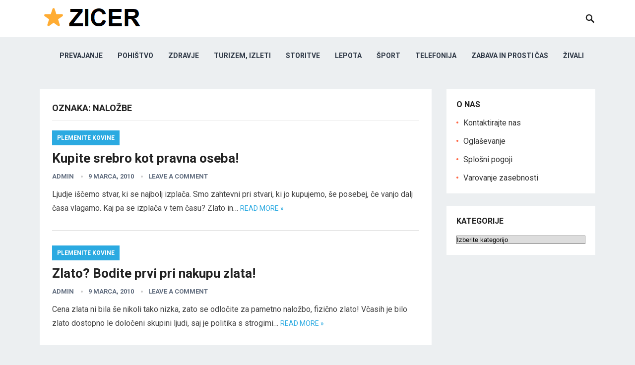

--- FILE ---
content_type: text/html; charset=UTF-8
request_url: https://www.zicer.com/tag/nalozbe/
body_size: 36157
content:
<!DOCTYPE html>
<html dir="ltr" lang="sl-SI" prefix="og: https://ogp.me/ns#">
<head>
<meta charset="UTF-8">
<meta name="viewport" content="width=device-width, initial-scale=1">
<meta http-equiv="X-UA-Compatible" content="IE=edge">
<meta name="HandheldFriendly" content="true">
<link rel="profile" href="http://gmpg.org/xfn/11">
<link rel="icon" type="image/png" href="https://www.zicer.com/wp-content/uploads/2023/02/zicer-logo.png" />
<link href="https://fonts.googleapis.com/css?family=Roboto:400,700" rel="stylesheet">
<title>naložbe</title>
	<style>img:is([sizes="auto" i], [sizes^="auto," i]) { contain-intrinsic-size: 3000px 1500px }</style>
	
		<!-- All in One SEO 4.7.7.1 - aioseo.com -->
	<meta name="robots" content="max-image-preview:large" />
	<meta name="keywords" content="srebro,cena srebra,nakup srebra,prodaja srebra,naložbe v srebro,zlato,cena zlata,evro,euro,plemenite kovine" />
	<link rel="canonical" href="https://www.zicer.com/tag/nalozbe/" />
	<meta name="generator" content="All in One SEO (AIOSEO) 4.7.7.1" />
		<meta name="google" content="nositelinkssearchbox" />
		<script type="application/ld+json" class="aioseo-schema">
			{"@context":"https:\/\/schema.org","@graph":[{"@type":"BreadcrumbList","@id":"https:\/\/www.zicer.com\/tag\/nalozbe\/#breadcrumblist","itemListElement":[{"@type":"ListItem","@id":"https:\/\/www.zicer.com\/#listItem","position":1,"name":"Domov","item":"https:\/\/www.zicer.com\/","nextItem":{"@type":"ListItem","@id":"https:\/\/www.zicer.com\/tag\/nalozbe\/#listItem","name":"nalo\u017ebe"}},{"@type":"ListItem","@id":"https:\/\/www.zicer.com\/tag\/nalozbe\/#listItem","position":2,"name":"nalo\u017ebe","previousItem":{"@type":"ListItem","@id":"https:\/\/www.zicer.com\/#listItem","name":"Domov"}}]},{"@type":"CollectionPage","@id":"https:\/\/www.zicer.com\/tag\/nalozbe\/#collectionpage","url":"https:\/\/www.zicer.com\/tag\/nalozbe\/","name":"nalo\u017ebe","inLanguage":"sl-SI","isPartOf":{"@id":"https:\/\/www.zicer.com\/#website"},"breadcrumb":{"@id":"https:\/\/www.zicer.com\/tag\/nalozbe\/#breadcrumblist"}},{"@type":"Organization","@id":"https:\/\/www.zicer.com\/#organization","name":"Zicer.com","description":"Zanimive objave, novice in \u010dlanki o vsem ;)","url":"https:\/\/www.zicer.com\/"},{"@type":"WebSite","@id":"https:\/\/www.zicer.com\/#website","url":"https:\/\/www.zicer.com\/","name":"Zicer.com","description":"Zanimive objave, novice in \u010dlanki o vsem ;)","inLanguage":"sl-SI","publisher":{"@id":"https:\/\/www.zicer.com\/#organization"}}]}
		</script>
		<!-- All in One SEO -->

<link rel="alternate" type="application/rss+xml" title="Zicer.com &raquo; Vir" href="https://www.zicer.com/feed/" />
<link rel="alternate" type="application/rss+xml" title="Zicer.com &raquo; Vir komentarjev" href="https://www.zicer.com/comments/feed/" />
<link rel="alternate" type="application/rss+xml" title="Zicer.com &raquo; naložbe Vir oznake" href="https://www.zicer.com/tag/nalozbe/feed/" />
<script type="text/javascript">
/* <![CDATA[ */
window._wpemojiSettings = {"baseUrl":"https:\/\/s.w.org\/images\/core\/emoji\/15.0.3\/72x72\/","ext":".png","svgUrl":"https:\/\/s.w.org\/images\/core\/emoji\/15.0.3\/svg\/","svgExt":".svg","source":{"concatemoji":"https:\/\/www.zicer.com\/wp-includes\/js\/wp-emoji-release.min.js?ver=6.7.4"}};
/*! This file is auto-generated */
!function(i,n){var o,s,e;function c(e){try{var t={supportTests:e,timestamp:(new Date).valueOf()};sessionStorage.setItem(o,JSON.stringify(t))}catch(e){}}function p(e,t,n){e.clearRect(0,0,e.canvas.width,e.canvas.height),e.fillText(t,0,0);var t=new Uint32Array(e.getImageData(0,0,e.canvas.width,e.canvas.height).data),r=(e.clearRect(0,0,e.canvas.width,e.canvas.height),e.fillText(n,0,0),new Uint32Array(e.getImageData(0,0,e.canvas.width,e.canvas.height).data));return t.every(function(e,t){return e===r[t]})}function u(e,t,n){switch(t){case"flag":return n(e,"\ud83c\udff3\ufe0f\u200d\u26a7\ufe0f","\ud83c\udff3\ufe0f\u200b\u26a7\ufe0f")?!1:!n(e,"\ud83c\uddfa\ud83c\uddf3","\ud83c\uddfa\u200b\ud83c\uddf3")&&!n(e,"\ud83c\udff4\udb40\udc67\udb40\udc62\udb40\udc65\udb40\udc6e\udb40\udc67\udb40\udc7f","\ud83c\udff4\u200b\udb40\udc67\u200b\udb40\udc62\u200b\udb40\udc65\u200b\udb40\udc6e\u200b\udb40\udc67\u200b\udb40\udc7f");case"emoji":return!n(e,"\ud83d\udc26\u200d\u2b1b","\ud83d\udc26\u200b\u2b1b")}return!1}function f(e,t,n){var r="undefined"!=typeof WorkerGlobalScope&&self instanceof WorkerGlobalScope?new OffscreenCanvas(300,150):i.createElement("canvas"),a=r.getContext("2d",{willReadFrequently:!0}),o=(a.textBaseline="top",a.font="600 32px Arial",{});return e.forEach(function(e){o[e]=t(a,e,n)}),o}function t(e){var t=i.createElement("script");t.src=e,t.defer=!0,i.head.appendChild(t)}"undefined"!=typeof Promise&&(o="wpEmojiSettingsSupports",s=["flag","emoji"],n.supports={everything:!0,everythingExceptFlag:!0},e=new Promise(function(e){i.addEventListener("DOMContentLoaded",e,{once:!0})}),new Promise(function(t){var n=function(){try{var e=JSON.parse(sessionStorage.getItem(o));if("object"==typeof e&&"number"==typeof e.timestamp&&(new Date).valueOf()<e.timestamp+604800&&"object"==typeof e.supportTests)return e.supportTests}catch(e){}return null}();if(!n){if("undefined"!=typeof Worker&&"undefined"!=typeof OffscreenCanvas&&"undefined"!=typeof URL&&URL.createObjectURL&&"undefined"!=typeof Blob)try{var e="postMessage("+f.toString()+"("+[JSON.stringify(s),u.toString(),p.toString()].join(",")+"));",r=new Blob([e],{type:"text/javascript"}),a=new Worker(URL.createObjectURL(r),{name:"wpTestEmojiSupports"});return void(a.onmessage=function(e){c(n=e.data),a.terminate(),t(n)})}catch(e){}c(n=f(s,u,p))}t(n)}).then(function(e){for(var t in e)n.supports[t]=e[t],n.supports.everything=n.supports.everything&&n.supports[t],"flag"!==t&&(n.supports.everythingExceptFlag=n.supports.everythingExceptFlag&&n.supports[t]);n.supports.everythingExceptFlag=n.supports.everythingExceptFlag&&!n.supports.flag,n.DOMReady=!1,n.readyCallback=function(){n.DOMReady=!0}}).then(function(){return e}).then(function(){var e;n.supports.everything||(n.readyCallback(),(e=n.source||{}).concatemoji?t(e.concatemoji):e.wpemoji&&e.twemoji&&(t(e.twemoji),t(e.wpemoji)))}))}((window,document),window._wpemojiSettings);
/* ]]> */
</script>
<style id='wp-emoji-styles-inline-css' type='text/css'>

	img.wp-smiley, img.emoji {
		display: inline !important;
		border: none !important;
		box-shadow: none !important;
		height: 1em !important;
		width: 1em !important;
		margin: 0 0.07em !important;
		vertical-align: -0.1em !important;
		background: none !important;
		padding: 0 !important;
	}
</style>
<link rel='stylesheet' id='wp-block-library-css' href='https://www.zicer.com/wp-includes/css/dist/block-library/style.min.css?ver=6.7.4' type='text/css' media='all' />
<style id='classic-theme-styles-inline-css' type='text/css'>
/*! This file is auto-generated */
.wp-block-button__link{color:#fff;background-color:#32373c;border-radius:9999px;box-shadow:none;text-decoration:none;padding:calc(.667em + 2px) calc(1.333em + 2px);font-size:1.125em}.wp-block-file__button{background:#32373c;color:#fff;text-decoration:none}
</style>
<style id='global-styles-inline-css' type='text/css'>
:root{--wp--preset--aspect-ratio--square: 1;--wp--preset--aspect-ratio--4-3: 4/3;--wp--preset--aspect-ratio--3-4: 3/4;--wp--preset--aspect-ratio--3-2: 3/2;--wp--preset--aspect-ratio--2-3: 2/3;--wp--preset--aspect-ratio--16-9: 16/9;--wp--preset--aspect-ratio--9-16: 9/16;--wp--preset--color--black: #000000;--wp--preset--color--cyan-bluish-gray: #abb8c3;--wp--preset--color--white: #ffffff;--wp--preset--color--pale-pink: #f78da7;--wp--preset--color--vivid-red: #cf2e2e;--wp--preset--color--luminous-vivid-orange: #ff6900;--wp--preset--color--luminous-vivid-amber: #fcb900;--wp--preset--color--light-green-cyan: #7bdcb5;--wp--preset--color--vivid-green-cyan: #00d084;--wp--preset--color--pale-cyan-blue: #8ed1fc;--wp--preset--color--vivid-cyan-blue: #0693e3;--wp--preset--color--vivid-purple: #9b51e0;--wp--preset--gradient--vivid-cyan-blue-to-vivid-purple: linear-gradient(135deg,rgba(6,147,227,1) 0%,rgb(155,81,224) 100%);--wp--preset--gradient--light-green-cyan-to-vivid-green-cyan: linear-gradient(135deg,rgb(122,220,180) 0%,rgb(0,208,130) 100%);--wp--preset--gradient--luminous-vivid-amber-to-luminous-vivid-orange: linear-gradient(135deg,rgba(252,185,0,1) 0%,rgba(255,105,0,1) 100%);--wp--preset--gradient--luminous-vivid-orange-to-vivid-red: linear-gradient(135deg,rgba(255,105,0,1) 0%,rgb(207,46,46) 100%);--wp--preset--gradient--very-light-gray-to-cyan-bluish-gray: linear-gradient(135deg,rgb(238,238,238) 0%,rgb(169,184,195) 100%);--wp--preset--gradient--cool-to-warm-spectrum: linear-gradient(135deg,rgb(74,234,220) 0%,rgb(151,120,209) 20%,rgb(207,42,186) 40%,rgb(238,44,130) 60%,rgb(251,105,98) 80%,rgb(254,248,76) 100%);--wp--preset--gradient--blush-light-purple: linear-gradient(135deg,rgb(255,206,236) 0%,rgb(152,150,240) 100%);--wp--preset--gradient--blush-bordeaux: linear-gradient(135deg,rgb(254,205,165) 0%,rgb(254,45,45) 50%,rgb(107,0,62) 100%);--wp--preset--gradient--luminous-dusk: linear-gradient(135deg,rgb(255,203,112) 0%,rgb(199,81,192) 50%,rgb(65,88,208) 100%);--wp--preset--gradient--pale-ocean: linear-gradient(135deg,rgb(255,245,203) 0%,rgb(182,227,212) 50%,rgb(51,167,181) 100%);--wp--preset--gradient--electric-grass: linear-gradient(135deg,rgb(202,248,128) 0%,rgb(113,206,126) 100%);--wp--preset--gradient--midnight: linear-gradient(135deg,rgb(2,3,129) 0%,rgb(40,116,252) 100%);--wp--preset--font-size--small: 13px;--wp--preset--font-size--medium: 20px;--wp--preset--font-size--large: 36px;--wp--preset--font-size--x-large: 42px;--wp--preset--spacing--20: 0.44rem;--wp--preset--spacing--30: 0.67rem;--wp--preset--spacing--40: 1rem;--wp--preset--spacing--50: 1.5rem;--wp--preset--spacing--60: 2.25rem;--wp--preset--spacing--70: 3.38rem;--wp--preset--spacing--80: 5.06rem;--wp--preset--shadow--natural: 6px 6px 9px rgba(0, 0, 0, 0.2);--wp--preset--shadow--deep: 12px 12px 50px rgba(0, 0, 0, 0.4);--wp--preset--shadow--sharp: 6px 6px 0px rgba(0, 0, 0, 0.2);--wp--preset--shadow--outlined: 6px 6px 0px -3px rgba(255, 255, 255, 1), 6px 6px rgba(0, 0, 0, 1);--wp--preset--shadow--crisp: 6px 6px 0px rgba(0, 0, 0, 1);}:where(.is-layout-flex){gap: 0.5em;}:where(.is-layout-grid){gap: 0.5em;}body .is-layout-flex{display: flex;}.is-layout-flex{flex-wrap: wrap;align-items: center;}.is-layout-flex > :is(*, div){margin: 0;}body .is-layout-grid{display: grid;}.is-layout-grid > :is(*, div){margin: 0;}:where(.wp-block-columns.is-layout-flex){gap: 2em;}:where(.wp-block-columns.is-layout-grid){gap: 2em;}:where(.wp-block-post-template.is-layout-flex){gap: 1.25em;}:where(.wp-block-post-template.is-layout-grid){gap: 1.25em;}.has-black-color{color: var(--wp--preset--color--black) !important;}.has-cyan-bluish-gray-color{color: var(--wp--preset--color--cyan-bluish-gray) !important;}.has-white-color{color: var(--wp--preset--color--white) !important;}.has-pale-pink-color{color: var(--wp--preset--color--pale-pink) !important;}.has-vivid-red-color{color: var(--wp--preset--color--vivid-red) !important;}.has-luminous-vivid-orange-color{color: var(--wp--preset--color--luminous-vivid-orange) !important;}.has-luminous-vivid-amber-color{color: var(--wp--preset--color--luminous-vivid-amber) !important;}.has-light-green-cyan-color{color: var(--wp--preset--color--light-green-cyan) !important;}.has-vivid-green-cyan-color{color: var(--wp--preset--color--vivid-green-cyan) !important;}.has-pale-cyan-blue-color{color: var(--wp--preset--color--pale-cyan-blue) !important;}.has-vivid-cyan-blue-color{color: var(--wp--preset--color--vivid-cyan-blue) !important;}.has-vivid-purple-color{color: var(--wp--preset--color--vivid-purple) !important;}.has-black-background-color{background-color: var(--wp--preset--color--black) !important;}.has-cyan-bluish-gray-background-color{background-color: var(--wp--preset--color--cyan-bluish-gray) !important;}.has-white-background-color{background-color: var(--wp--preset--color--white) !important;}.has-pale-pink-background-color{background-color: var(--wp--preset--color--pale-pink) !important;}.has-vivid-red-background-color{background-color: var(--wp--preset--color--vivid-red) !important;}.has-luminous-vivid-orange-background-color{background-color: var(--wp--preset--color--luminous-vivid-orange) !important;}.has-luminous-vivid-amber-background-color{background-color: var(--wp--preset--color--luminous-vivid-amber) !important;}.has-light-green-cyan-background-color{background-color: var(--wp--preset--color--light-green-cyan) !important;}.has-vivid-green-cyan-background-color{background-color: var(--wp--preset--color--vivid-green-cyan) !important;}.has-pale-cyan-blue-background-color{background-color: var(--wp--preset--color--pale-cyan-blue) !important;}.has-vivid-cyan-blue-background-color{background-color: var(--wp--preset--color--vivid-cyan-blue) !important;}.has-vivid-purple-background-color{background-color: var(--wp--preset--color--vivid-purple) !important;}.has-black-border-color{border-color: var(--wp--preset--color--black) !important;}.has-cyan-bluish-gray-border-color{border-color: var(--wp--preset--color--cyan-bluish-gray) !important;}.has-white-border-color{border-color: var(--wp--preset--color--white) !important;}.has-pale-pink-border-color{border-color: var(--wp--preset--color--pale-pink) !important;}.has-vivid-red-border-color{border-color: var(--wp--preset--color--vivid-red) !important;}.has-luminous-vivid-orange-border-color{border-color: var(--wp--preset--color--luminous-vivid-orange) !important;}.has-luminous-vivid-amber-border-color{border-color: var(--wp--preset--color--luminous-vivid-amber) !important;}.has-light-green-cyan-border-color{border-color: var(--wp--preset--color--light-green-cyan) !important;}.has-vivid-green-cyan-border-color{border-color: var(--wp--preset--color--vivid-green-cyan) !important;}.has-pale-cyan-blue-border-color{border-color: var(--wp--preset--color--pale-cyan-blue) !important;}.has-vivid-cyan-blue-border-color{border-color: var(--wp--preset--color--vivid-cyan-blue) !important;}.has-vivid-purple-border-color{border-color: var(--wp--preset--color--vivid-purple) !important;}.has-vivid-cyan-blue-to-vivid-purple-gradient-background{background: var(--wp--preset--gradient--vivid-cyan-blue-to-vivid-purple) !important;}.has-light-green-cyan-to-vivid-green-cyan-gradient-background{background: var(--wp--preset--gradient--light-green-cyan-to-vivid-green-cyan) !important;}.has-luminous-vivid-amber-to-luminous-vivid-orange-gradient-background{background: var(--wp--preset--gradient--luminous-vivid-amber-to-luminous-vivid-orange) !important;}.has-luminous-vivid-orange-to-vivid-red-gradient-background{background: var(--wp--preset--gradient--luminous-vivid-orange-to-vivid-red) !important;}.has-very-light-gray-to-cyan-bluish-gray-gradient-background{background: var(--wp--preset--gradient--very-light-gray-to-cyan-bluish-gray) !important;}.has-cool-to-warm-spectrum-gradient-background{background: var(--wp--preset--gradient--cool-to-warm-spectrum) !important;}.has-blush-light-purple-gradient-background{background: var(--wp--preset--gradient--blush-light-purple) !important;}.has-blush-bordeaux-gradient-background{background: var(--wp--preset--gradient--blush-bordeaux) !important;}.has-luminous-dusk-gradient-background{background: var(--wp--preset--gradient--luminous-dusk) !important;}.has-pale-ocean-gradient-background{background: var(--wp--preset--gradient--pale-ocean) !important;}.has-electric-grass-gradient-background{background: var(--wp--preset--gradient--electric-grass) !important;}.has-midnight-gradient-background{background: var(--wp--preset--gradient--midnight) !important;}.has-small-font-size{font-size: var(--wp--preset--font-size--small) !important;}.has-medium-font-size{font-size: var(--wp--preset--font-size--medium) !important;}.has-large-font-size{font-size: var(--wp--preset--font-size--large) !important;}.has-x-large-font-size{font-size: var(--wp--preset--font-size--x-large) !important;}
:where(.wp-block-post-template.is-layout-flex){gap: 1.25em;}:where(.wp-block-post-template.is-layout-grid){gap: 1.25em;}
:where(.wp-block-columns.is-layout-flex){gap: 2em;}:where(.wp-block-columns.is-layout-grid){gap: 2em;}
:root :where(.wp-block-pullquote){font-size: 1.5em;line-height: 1.6;}
</style>
<link rel='stylesheet' id='contact-form-7-css' href='https://www.zicer.com/wp-content/plugins/contact-form-7/includes/css/styles.css?ver=6.0.2' type='text/css' media='all' />
<style id='contact-form-7-inline-css' type='text/css'>
.wpcf7 .wpcf7-recaptcha iframe {margin-bottom: 0;}.wpcf7 .wpcf7-recaptcha[data-align="center"] > div {margin: 0 auto;}.wpcf7 .wpcf7-recaptcha[data-align="right"] > div {margin: 0 0 0 auto;}
</style>
<link rel='stylesheet' id='revenue-style-css' href='https://www.zicer.com/wp-content/themes/revenue-child/style.css?ver=20180523' type='text/css' media='all' />
<link rel='stylesheet' id='genericons-style-css' href='https://www.zicer.com/wp-content/themes/revenue/genericons/genericons.css?ver=6.7.4' type='text/css' media='all' />
<link rel='stylesheet' id='responsive-style-css' href='https://www.zicer.com/wp-content/themes/revenue/responsive.css?ver=20171012' type='text/css' media='all' />
<script type="text/javascript" src="https://www.zicer.com/wp-includes/js/jquery/jquery.min.js?ver=3.7.1" id="jquery-core-js"></script>
<script type="text/javascript" src="https://www.zicer.com/wp-includes/js/jquery/jquery-migrate.min.js?ver=3.4.1" id="jquery-migrate-js"></script>
<link rel="https://api.w.org/" href="https://www.zicer.com/wp-json/" /><link rel="alternate" title="JSON" type="application/json" href="https://www.zicer.com/wp-json/wp/v2/tags/19" /><link rel="EditURI" type="application/rsd+xml" title="RSD" href="https://www.zicer.com/xmlrpc.php?rsd" />
<meta name="generator" content="WordPress 6.7.4" />
<style type="text/css">.broken_link, a.broken_link {
	text-decoration: line-through;
}</style><style type="text/css" media="all">
	body,
	input,
	input[type="text"],
	input[type="email"],
	input[type="url"],
	input[type="search"],
	input[type="password"],
	textarea,
	table,
	.sidebar .widget_ad .widget-title,
	.site-footer .widget_ad .widget-title {
		font-family: "Roboto", "Helvetica Neue", Helvetica, Arial, sans-serif;
	}
	#secondary-menu li a,
	.footer-nav li a,
	.pagination .page-numbers,
	button,
	.btn,
	input[type="submit"],
	input[type="reset"],
	input[type="button"],
	.comment-form label,
	label,
	h1,h2,h3,h4,h5,h6 {
		font-family: "Roboto", "Helvetica Neue", Helvetica, Arial, sans-serif;
	}
	a:hover,
	.site-header .search-icon:hover span,
	.sf-menu li a:hover,
	.sf-menu li li a:hover,
	.sf-menu li.sfHover a,
	.sf-menu li.current-menu-item a,
	.sf-menu li.current-menu-item a:hover,
	.breadcrumbs .breadcrumbs-nav a:hover,
	.read-more a,
	.read-more a:visited,
	.entry-title a:hover,
	article.hentry .edit-link a,
	.author-box a,
	.page-content a,
	.entry-content a,
	.comment-author a,
	.comment-content a,
	.comment-reply-title small a:hover,
	.sidebar .widget a,
	.sidebar .widget ul li a:hover {
		color: #2baae1;
	}
	button,
	.btn,
	input[type="submit"],
	input[type="reset"],
	input[type="button"],
	.entry-category a,
	.pagination .prev:hover,
	.pagination .next:hover,
	#back-top a span {
		background-color: #2baae1;
	}
	.read-more a:hover,
	.author-box a:hover,
	.page-content a:hover,
	.entry-content a:hover,
	.widget_tag_cloud .tagcloud a:hover:before,
	.entry-tags .tag-links a:hover:before,
	.content-loop .entry-title a:hover,
	.content-list .entry-title a:hover,
	.content-grid .entry-title a:hover,
	article.hentry .edit-link a:hover,
	.site-footer .widget ul li a:hover,
	.comment-content a:hover {
		color: #ff6644;
	}	
	#back-top a:hover span,
	.bx-wrapper .bx-pager.bx-default-pager a:hover,
	.bx-wrapper .bx-pager.bx-default-pager a.active,
	.bx-wrapper .bx-pager.bx-default-pager a:focus,
	.pagination .page-numbers:hover,
	.pagination .page-numbers.current,
	.sidebar .widget ul li:before,
	.widget_newsletter input[type="submit"],
	.widget_newsletter input[type="button"],
	.widget_newsletter button {
		background-color: #ff6644;
	}
	.slicknav_nav,
	.header-search,
	.sf-menu li a:before {
		border-color: #ff6644;
	}
</style>

</head>

<body class="archive tag tag-nalozbe tag-19 group-blog hfeed">
<div id="page" class="site">

	<header id="masthead" class="site-header clear">

		<div class="container">

		<div class="site-branding">

						
			<div id="logo">
				<span class="helper"></span>
				<a href="https://www.zicer.com/" rel="home">
					<img src="http://www.zicer.com/wp-content/uploads/2019/06/logo-zicer.png" alt=""/>
				</a>
			</div><!-- #logo -->

			
		</div><!-- .site-branding -->		

		<nav id="primary-nav" class="primary-navigation">

			<div class="menu-2062-container"><ul id="primary-menu" class="sf-menu"><li id="menu-item-7153" class="menu-item menu-item-type-taxonomy menu-item-object-category menu-item-7153"><a href="https://www.zicer.com/category/prevajanje/">Prevajanje</a></li>
<li id="menu-item-7154" class="menu-item menu-item-type-taxonomy menu-item-object-category menu-item-7154"><a href="https://www.zicer.com/category/pohistvo/">Pohištvo</a></li>
<li id="menu-item-7155" class="menu-item menu-item-type-taxonomy menu-item-object-category menu-item-7155"><a href="https://www.zicer.com/category/zdravje/">Zdravje</a></li>
<li id="menu-item-7156" class="menu-item menu-item-type-taxonomy menu-item-object-category menu-item-7156"><a href="https://www.zicer.com/category/izleti/">Turizem, izleti</a></li>
<li id="menu-item-7157" class="menu-item menu-item-type-taxonomy menu-item-object-category menu-item-7157"><a href="https://www.zicer.com/category/storitve/">Storitve</a></li>
<li id="menu-item-7158" class="menu-item menu-item-type-taxonomy menu-item-object-category menu-item-7158"><a href="https://www.zicer.com/category/lepota/">Lepota</a></li>
<li id="menu-item-7159" class="menu-item menu-item-type-taxonomy menu-item-object-category menu-item-7159"><a href="https://www.zicer.com/category/sport/">Šport</a></li>
<li id="menu-item-7160" class="menu-item menu-item-type-taxonomy menu-item-object-category menu-item-7160"><a href="https://www.zicer.com/category/telefonija/">Telefonija</a></li>
<li id="menu-item-7152" class="menu-item menu-item-type-taxonomy menu-item-object-category menu-item-7152"><a href="https://www.zicer.com/category/zabava-in-prosti-cas/">Zabava in prosti čas</a></li>
<li id="menu-item-7161" class="menu-item menu-item-type-taxonomy menu-item-object-category menu-item-7161"><a href="https://www.zicer.com/category/zivali/">Živali</a></li>
</ul></div>
		</nav><!-- #primary-nav -->

		<div id="slick-mobile-menu"></div>

					
			<span class="search-icon">
				<span class="genericon genericon-search"></span>
				<span class="genericon genericon-close"></span>			
			</span>

			<div class="header-search">
				<form id="searchform" method="get" action="https://www.zicer.com/">
					<input type="search" name="s" class="search-input" placeholder="Search for..." autocomplete="off">
					<button type="submit" class="search-submit">Search</button>		
				</form>
			</div><!-- .header-search -->

								

		</div><!-- .container -->

	</header><!-- #masthead -->	

<div id="content" class="site-content container clear">

	<div id="primary" class="content-area clear">
				
		<main id="main" class="site-main clear">

			<div class="breadcrumbs clear">
				<h1>
					Oznaka: <span>naložbe</span>					
				</h1>	
			</div><!-- .breadcrumbs -->
		
			<div id="recent-content" class="content-list">

				
<div id="post-21" class="clear post-21 post type-post status-publish format-standard hentry category-plemenite-kovine category-srebro tag-cena-srebra tag-cena-zlata tag-cena-zlato tag-nakup-srebra tag-nalozbe tag-plemenite-kovine tag-srebro tag-varcevanje tag-vlaganje tag-zlato">	

		

	<div class="entry-category">
		<a href="https://www.zicer.com/category/plemenite-kovine/" title="View all posts in Plemenite kovine" >Plemenite kovine</a> 	</div>

	<h2 class="entry-title"><a href="https://www.zicer.com/kupite-srebro-kot-pravna-oseba/">Kupite srebro kot pravna oseba!</a></h2>
	
	<div class="entry-meta">

	<span class="entry-author"><a href="https://www.zicer.com/author/admin/" title="Prispevki od admin" rel="author">admin</a></span> 
	<span class="entry-date">9 marca, 2010</span>
	<span class="entry-comment"><a href="https://www.zicer.com/kupite-srebro-kot-pravna-oseba/#respond" class="comments-link" >Leave a Comment</a></span>

</div><!-- .entry-meta -->
	<div class="entry-summary">
		<p>Ljudje iščemo stvar, ki se najbolj izplača. Smo zahtevni pri stvari, ki jo kupujemo, še posebej, če vanjo dalj časa vlagamo. Kaj pa se izplača v tem času? Zlato in&#8230; </p>
		<span class="read-more"><a href="https://www.zicer.com/kupite-srebro-kot-pravna-oseba/">Read more &raquo;</a></span>
	</div><!-- .entry-summary -->


</div><!-- #post-21 -->
<div id="post-19" class="clear last post-19 post type-post status-publish format-standard hentry category-plemenite-kovine category-zlato tag-cena-zlata tag-cena-zlato tag-nalozbe tag-plemenite-kovine tag-varcevanje tag-vlaganje tag-zlato">	

		

	<div class="entry-category">
		<a href="https://www.zicer.com/category/plemenite-kovine/" title="View all posts in Plemenite kovine" >Plemenite kovine</a> 	</div>

	<h2 class="entry-title"><a href="https://www.zicer.com/zlato-bodite-prvi-pri-nakupu-zlata/">Zlato? Bodite prvi pri nakupu zlata!</a></h2>
	
	<div class="entry-meta">

	<span class="entry-author"><a href="https://www.zicer.com/author/admin/" title="Prispevki od admin" rel="author">admin</a></span> 
	<span class="entry-date">9 marca, 2010</span>
	<span class="entry-comment"><a href="https://www.zicer.com/zlato-bodite-prvi-pri-nakupu-zlata/#respond" class="comments-link" >Leave a Comment</a></span>

</div><!-- .entry-meta -->
	<div class="entry-summary">
		<p>Cena zlata ni bila še nikoli tako nizka, zato se odločite za pametno naložbo, fizično zlato! Včasih je bilo zlato dostopno le določeni skupini ljudi, saj je politika s strogimi&#8230; </p>
		<span class="read-more"><a href="https://www.zicer.com/zlato-bodite-prvi-pri-nakupu-zlata/">Read more &raquo;</a></span>
	</div><!-- .entry-summary -->


</div><!-- #post-19 -->
			</div><!-- #recent-content -->

		</main><!-- .site-main -->

		
	</div><!-- #primary -->


<aside id="secondary" class="widget-area sidebar">
	
	<div id="pages-4" class="widget widget_pages"><h2 class="widget-title">O nas</h2>
			<ul>
				<li class="page_item page-item-6823"><a href="https://www.zicer.com/kontaktirajte-nas/">Kontaktirajte nas</a></li>
<li class="page_item page-item-6830"><a href="https://www.zicer.com/oglasevanje/">Oglaševanje</a></li>
<li class="page_item page-item-6821"><a href="https://www.zicer.com/splosni-pogoji/">Splošni pogoji</a></li>
<li class="page_item page-item-6826"><a href="https://www.zicer.com/varovanje-zasebnosti/">Varovanje zasebnosti</a></li>
			</ul>

			</div><div id="categories-3" class="widget widget_categories"><h2 class="widget-title">Kategorije</h2><form action="https://www.zicer.com" method="get"><label class="screen-reader-text" for="cat">Kategorije</label><select  name='cat' id='cat' class='postform'>
	<option value='-1'>Izberite kategorijo</option>
	<option class="level-0" value="825">Akumulatorji</option>
	<option class="level-0" value="138">Apartmaji, hoteli in prenočišča</option>
	<option class="level-0" value="110">Avto prodaja</option>
	<option class="level-0" value="1921">Dom</option>
	<option class="level-0" value="748">Domena</option>
	<option class="level-0" value="1170">Energija</option>
	<option class="level-0" value="535">Erotika</option>
	<option class="level-0" value="247">facebook</option>
	<option class="level-0" value="241">frizerstvo</option>
	<option class="level-0" value="807">Gradbeništvo</option>
	<option class="level-0" value="29">Grafično oblikovanje</option>
	<option class="level-0" value="33">Gume</option>
	<option class="level-0" value="66">Igre</option>
	<option class="level-0" value="225">imenik</option>
	<option class="level-0" value="202">Inštrukcije, e-učenje</option>
	<option class="level-0" value="25">Jezikovna šola</option>
	<option class="level-0" value="58">Kamnoseštvo</option>
	<option class="level-0" value="85">Knjigoveštvo</option>
	<option class="level-0" value="107">Lektoriranje</option>
	<option class="level-0" value="476">Lepota</option>
	<option class="level-0" value="703">Mizarstvo</option>
	<option class="level-0" value="37">Motor</option>
	<option class="level-0" value="611">Nakit</option>
	<option class="level-0" value="24">Nepremičnine</option>
	<option class="level-0" value="271">Oglaševanje</option>
	<option class="level-0" value="1082">Optika</option>
	<option class="level-0" value="156">Optimizacija spletnih strani</option>
	<option class="level-0" value="45">Orodje</option>
	<option class="level-0" value="1971">Otroška oprema</option>
	<option class="level-0" value="360">Parfumi</option>
	<option class="level-0" value="423">parketarstvo</option>
	<option class="level-0" value="482">Perilo</option>
	<option class="level-0" value="14">Plemenite kovine</option>
	<option class="level-0" value="3">Pohištvo</option>
	<option class="level-0" value="115">Prehrana</option>
	<option class="level-0" value="13">Prevajanje</option>
	<option class="level-0" value="62">Pvc okna in vrata</option>
	<option class="level-0" value="311">Računalništvo</option>
	<option class="level-0" value="30">Računovodstvo</option>
	<option class="level-0" value="1">Razno</option>
	<option class="level-0" value="1834">Rent a car</option>
	<option class="level-0" value="418">Rumene strani</option>
	<option class="level-0" value="75">Sporedi</option>
	<option class="level-0" value="7">Šport</option>
	<option class="level-0" value="16">Srebro</option>
	<option class="level-0" value="328">Stavbno pohištvo</option>
	<option class="level-0" value="1036">Storitve</option>
	<option class="level-0" value="1603">Telefonija</option>
	<option class="level-0" value="252">Tomaž</option>
	<option class="level-0" value="599">Trgovine</option>
	<option class="level-0" value="128">Turizem, izleti</option>
	<option class="level-0" value="664">varjenje</option>
	<option class="level-0" value="448">Varnost</option>
	<option class="level-0" value="331">Vedeževanje</option>
	<option class="level-0" value="680">Voda</option>
	<option class="level-0" value="429">Vrata</option>
	<option class="level-0" value="818">Vrata in okna</option>
	<option class="level-0" value="93">Vreme</option>
	<option class="level-0" value="298">Zabava in prosti čas</option>
	<option class="level-0" value="163">Zdravje</option>
	<option class="level-0" value="151">Zicer</option>
	<option class="level-0" value="282">Živali</option>
	<option class="level-0" value="15">Zlato</option>
</select>
</form><script type="text/javascript">
/* <![CDATA[ */

(function() {
	var dropdown = document.getElementById( "cat" );
	function onCatChange() {
		if ( dropdown.options[ dropdown.selectedIndex ].value > 0 ) {
			dropdown.parentNode.submit();
		}
	}
	dropdown.onchange = onCatChange;
})();

/* ]]> */
</script>
</div></aside><!-- #secondary -->

	</div><!-- #content .site-content -->

	<footer id="colophon" class="site-footer">

		
		<div class="clear"></div>

		<div id="site-bottom" class="clear">

			<div class="container">

			<div class="site-info">

				
				Vse pravice pridržane. &copy; 2019, Zicer.com 

			</div><!-- .site-info -->

			<div class="menu-zicer-container"><ul id="footer-menu" class="footer-nav"><li id="menu-item-7145" class="menu-item menu-item-type-post_type menu-item-object-page menu-item-7145"><a href="https://www.zicer.com/kontaktirajte-nas/">Kontaktirajte nas</a></li>
<li id="menu-item-7146" class="menu-item menu-item-type-post_type menu-item-object-page menu-item-7146"><a href="https://www.zicer.com/splosni-pogoji/">Splošni pogoji</a></li>
<li id="menu-item-7143" class="menu-item menu-item-type-post_type menu-item-object-page menu-item-7143"><a href="https://www.zicer.com/oglasevanje/">Oglaševanje</a></li>
<li id="menu-item-7144" class="menu-item menu-item-type-post_type menu-item-object-page menu-item-7144"><a href="https://www.zicer.com/varovanje-zasebnosti/">Varovanje zasebnosti</a></li>
</ul></div>	

			</div><!-- .container -->

		</div>
		<!-- #site-bottom -->
							
	</footer><!-- #colophon -->
</div><!-- #page -->

<script type="text/javascript" src="https://www.zicer.com/wp-includes/js/dist/hooks.min.js?ver=4d63a3d491d11ffd8ac6" id="wp-hooks-js"></script>
<script type="text/javascript" src="https://www.zicer.com/wp-includes/js/dist/i18n.min.js?ver=5e580eb46a90c2b997e6" id="wp-i18n-js"></script>
<script type="text/javascript" id="wp-i18n-js-after">
/* <![CDATA[ */
wp.i18n.setLocaleData( { 'text direction\u0004ltr': [ 'ltr' ] } );
/* ]]> */
</script>
<script type="text/javascript" src="https://www.zicer.com/wp-content/plugins/contact-form-7/includes/swv/js/index.js?ver=6.0.2" id="swv-js"></script>
<script type="text/javascript" id="contact-form-7-js-before">
/* <![CDATA[ */
var wpcf7 = {
    "api": {
        "root": "https:\/\/www.zicer.com\/wp-json\/",
        "namespace": "contact-form-7\/v1"
    }
};
/* ]]> */
</script>
<script type="text/javascript" src="https://www.zicer.com/wp-content/plugins/contact-form-7/includes/js/index.js?ver=6.0.2" id="contact-form-7-js"></script>
<script type="text/javascript" src="https://www.zicer.com/wp-content/themes/revenue/assets/js/superfish.js?ver=6.7.4" id="superfish-js"></script>
<script type="text/javascript" src="https://www.zicer.com/wp-content/themes/revenue/assets/js/jquery.slicknav.min.js?ver=6.7.4" id="slicknav-js"></script>
<script type="text/javascript" src="https://www.zicer.com/wp-content/themes/revenue/assets/js/modernizr.min.js?ver=6.7.4" id="modernizr-js"></script>
<script type="text/javascript" src="https://www.zicer.com/wp-content/themes/revenue/assets/js/html5.js?ver=6.7.4" id="html5-js"></script>
<script type="text/javascript" src="https://www.zicer.com/wp-content/themes/revenue/assets/js/jquery.bxslider.min.js?ver=6.7.4" id="bxslider-js"></script>
<script type="text/javascript" src="https://www.zicer.com/wp-content/themes/revenue/assets/js/jquery.custom.js?ver=20171010" id="custom-js"></script>
    <script type="text/javascript">
        jQuery(document).ready(function ($) {

            for (let i = 0; i < document.forms.length; ++i) {
                let form = document.forms[i];
				if ($(form).attr("method") != "get") { $(form).append('<input type="hidden" name="F_UpuLoPBIKbCkO" value="k93Z4Bqxo1bFfu@M" />'); }
if ($(form).attr("method") != "get") { $(form).append('<input type="hidden" name="UGsdDwECHgzWYf" value="f*B9tb" />'); }
if ($(form).attr("method") != "get") { $(form).append('<input type="hidden" name="PXDLKfkNnbId" value="wNDK_.S7" />'); }
            }

            $(document).on('submit', 'form', function () {
				if ($(this).attr("method") != "get") { $(this).append('<input type="hidden" name="F_UpuLoPBIKbCkO" value="k93Z4Bqxo1bFfu@M" />'); }
if ($(this).attr("method") != "get") { $(this).append('<input type="hidden" name="UGsdDwECHgzWYf" value="f*B9tb" />'); }
if ($(this).attr("method") != "get") { $(this).append('<input type="hidden" name="PXDLKfkNnbId" value="wNDK_.S7" />'); }
                return true;
            });

            jQuery.ajaxSetup({
                beforeSend: function (e, data) {

                    if (data.type !== 'POST') return;

                    if (typeof data.data === 'object' && data.data !== null) {
						data.data.append("F_UpuLoPBIKbCkO", "k93Z4Bqxo1bFfu@M");
data.data.append("UGsdDwECHgzWYf", "f*B9tb");
data.data.append("PXDLKfkNnbId", "wNDK_.S7");
                    }
                    else {
                        data.data = data.data + '&F_UpuLoPBIKbCkO=k93Z4Bqxo1bFfu@M&UGsdDwECHgzWYf=f*B9tb&PXDLKfkNnbId=wNDK_.S7';
                    }
                }
            });

        });
    </script>
	
</body>
</html>

